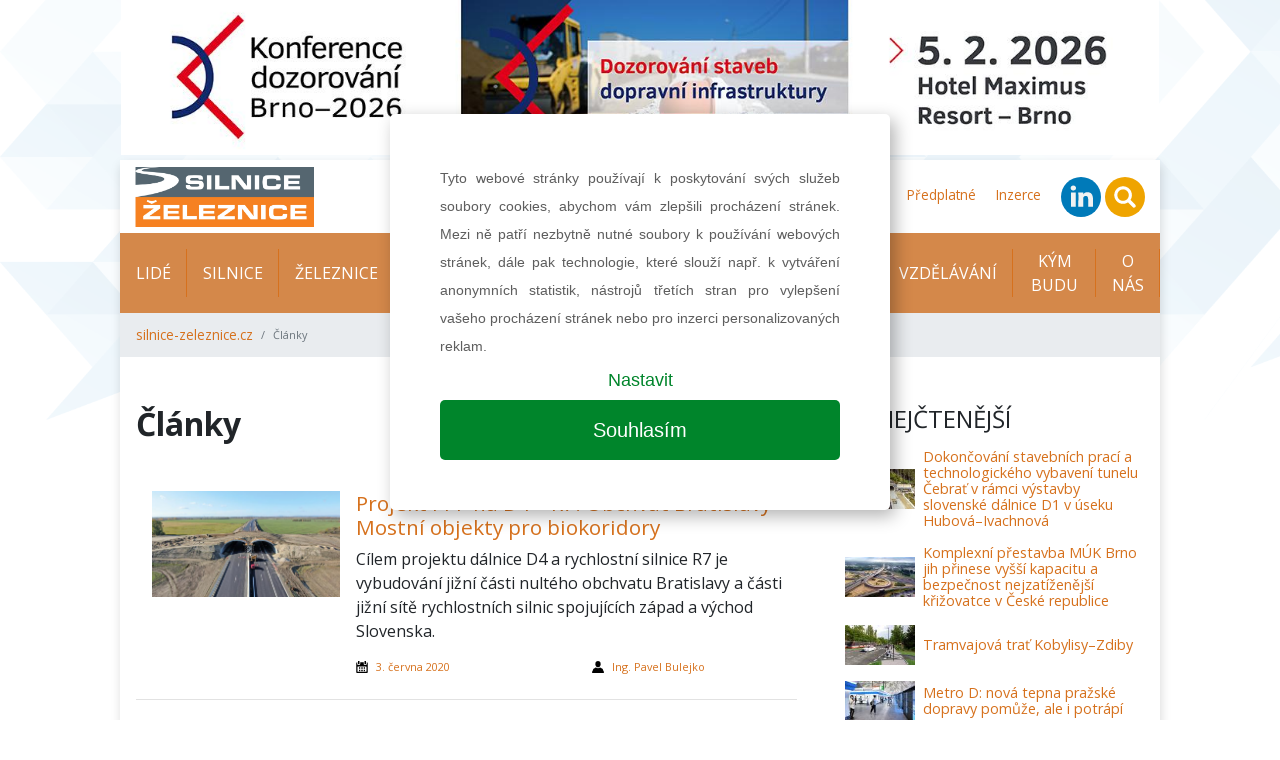

--- FILE ---
content_type: text/html; charset=UTF-8
request_url: https://silnice-zeleznice.cz/clanky?date=20-06-03
body_size: 5949
content:
<!DOCTYPE html>
<html lang="cs">
<head>
    <meta charset="utf-8">
    <meta name="viewport" content="width=device-width, initial-scale=1, shrink-to-fit=no">

    
    
<title>Články | silnice-zeleznice.cz</title>
<meta name="description" content=""/>
<meta property="og:title" content="Články | silnice-zeleznice.cz"/>
<meta property="og:type" content="website"/>
<meta property="og:url" content="https://silnice-zeleznice.cz/clanky"/>

    <link href="/assets/app.css?v=1664220005" rel="stylesheet">
    <link href="/assets/print.css?v=1578310692" rel="stylesheet" media="print">
    
    <link rel="apple-touch-icon" sizes="57x57" href="/favicon/apple-icon-57x57.png">
    <link rel="apple-touch-icon" sizes="60x60" href="/favicon/apple-icon-60x60.png">
    <link rel="apple-touch-icon" sizes="72x72" href="/favicon/apple-icon-72x72.png">
    <link rel="apple-touch-icon" sizes="76x76" href="/favicon/apple-icon-76x76.png">
    <link rel="apple-touch-icon" sizes="114x114" href="/favicon/apple-icon-114x114.png">
    <link rel="apple-touch-icon" sizes="120x120" href="/favicon/apple-icon-120x120.png">
    <link rel="apple-touch-icon" sizes="144x144" href="/favicon/apple-icon-144x144.png">
    <link rel="apple-touch-icon" sizes="152x152" href="/favicon/apple-icon-152x152.png">
    <link rel="apple-touch-icon" sizes="180x180" href="/favicon/apple-icon-180x180.png">
    <link rel="icon" type="image/png" sizes="192x192"  href="/favicon/android-icon-192x192.png">
    <link rel="icon" type="image/png" sizes="32x32" href="/favicon/favicon-32x32.png">
    <link rel="icon" type="image/png" sizes="96x96" href="/favicon/favicon-96x96.png">
    <link rel="icon" type="image/png" sizes="16x16" href="/favicon/favicon-16x16.png">
    <link rel="manifest" href="/manifest.json">
    <meta name="msapplication-TileColor" content="#ffffff">
    <meta name="msapplication-TileImage" content="/favicon/ms-icon-144x144.png">
    <meta name="theme-color" content="#ffffff">

    
    <!-- Google Tag Manager -->
    <script>(function(w,d,s,l,i){w[l]=w[l]||[];w[l].push({'gtm.start':
                new Date().getTime(),event:'gtm.js'});var f=d.getElementsByTagName(s)[0],
            j=d.createElement(s),dl=l!='dataLayer'?'&l='+l:'';j.async=true;j.src=
            'https://www.googletagmanager.com/gtm.js?id='+i+dl;f.parentNode.insertBefore(j,f);
        })(window,document,'script','dataLayer','GTM-MBCQ92S');</script>
    <!-- End Google Tag Manager -->

    <!-- Google Tag Manager -->
    <script>(function(w,d,s,l,i){w[l]=w[l]||[];w[l].push({'gtm.start':
                new Date().getTime(),event:'gtm.js'});var f=d.getElementsByTagName(s)[0],
            j=d.createElement(s),dl=l!='dataLayer'?'&l='+l:'';j.async=true;j.src=
            'https://www.googletagmanager.com/gtm.js?id='+i+dl;f.parentNode.insertBefore(j,f);
        })(window,document,'script','dataLayer','GTM-MJTG2K3');</script>
</head>
<body>
<!-- Google Tag Manager (noscript) -->
<noscript><iframe src="https://www.googletagmanager.com/ns.html?id=GTM-MBCQ92S"
                  height="0" width="0" style="display:none;visibility:hidden"></iframe></noscript>
<!-- End Google Tag Manager (noscript) -->

<!-- Google Tag Manager (noscript) -->
<noscript><iframe src="https://www.googletagmanager.com/ns.html?id=GTM-MJTG2K3"
                  height="0" width="0" style="display:none;visibility:hidden"></iframe></noscript>
<!-- End Google Tag Manager (noscript) -->


    
    <div id="leaderboard" class='' style="background-image: url(/images/NzczNHgweDA=/dozorovani-26-main.jpg)">
                <a href="https://silnice-zeleznice.cz/clanky?!redirect=https://www.konferencedozorovani.cz/&banner=193" target="_blank" data-track-banner='Dozorování 2026' data-redirect='https://www.konferencedozorovani.cz/'>&nbsp;</a>
    </div>

<div class="wrapper-body container">
    
<div class="header row py-2 justify-content-between align-items-center">
    <div class="col-12 col-sm-auto text-center">
        <a class="navbar-brand" href="/">
            <img src="/images/loga/silnice-zeleznice.jpg" alt="KONSTRUKCE Media, s.r.o." height="60">
        </a>
    </div>
            <div class="col-12 col-sm-auto text-center text-sm-right">
        <ul class="list-inline mb-0 navbar-mini">
                                                        <li class="list-inline-item list-mini-item d-none d-lg-inline-block">
                    <a href="https://silnice-zeleznice.cz/podcasty" target="">
                        Podcasty                    </a>
                </li>
                                            <li class="list-inline-item list-mini-item d-none d-lg-inline-block">
                    <a href="https://silnice-zeleznice.cz/prace" target="">
                        Nabídka práce                    </a>
                </li>
                                            <li class="list-inline-item list-mini-item d-none d-lg-inline-block">
                    <a href="https://silnice-zeleznice.cz/akce" target="">
                        Kalendář akcí                    </a>
                </li>
                                            <li class="list-inline-item list-mini-item d-none d-lg-inline-block">
                    <a href="https://silnice-zeleznice.cz/media/5-25" target="">
                        Aktuální číslo                    </a>
                </li>
                                            <li class="list-inline-item list-mini-item d-none d-lg-inline-block">
                    <a href="https://silnice-zeleznice.cz/media" target="">
                        Archiv vydání                    </a>
                </li>
                                            <li class="list-inline-item list-mini-item d-none d-lg-inline-block">
                    <a href="https://www.konstrukce-media.cz/predplatne" target="_blank">
                        Předplatné                    </a>
                </li>
                                            <li class="list-inline-item list-mini-item d-none d-lg-inline-block">
                    <a href="https://silnice-zeleznice.cz/inzerce" target="">
                        Inzerce                    </a>
                </li>
            
            <li class="list-inline-item mr-2 mr-lg-0">
                <a href="https://www.linkedin.com/showcase/%C4%8Dasopis-silnice-a-%C5%BEeleznice/" target="_blank" rel="nofollow">
                    <img src="/images/linkedin-circle.svg" height="40">
                </a>
            </li>
            <li class="list-inline-item mr-2 mr-lg-0">
                <a href="#" class="" data-toggle="modal" data-target="#searchModal">
                    <img src="/images/search-circle.svg" height="40">
                </a>
            </li>
            <li class="list-inline-item d-inline-block d-lg-none">
                <a class="dropdown-item" href="#">
                    <a href="#" class="" data-toggle="collapse" data-target="#navbarmain">
                        <img src="/images/hamburger-circle.svg" height="40">
                    </a>
                </a>
            </li>
        </ul>


        <div class="modal fade" id="searchModal">
            <div class="modal-dialog">
                                <form class="modal-content" action="https://silnice-zeleznice.cz/hledat" method="get" id="searchForm">

                    <!-- Modal Header -->
                    <div class="modal-header">
                        <h4 class="modal-title">Hledat na stránkách</h4>
                        <button type="button" class="close" data-dismiss="modal">&times;</button>
                    </div>

                    <div class="modal-body">
                        <div class="form-group">
                            <input name="q" value="" placeholder="stavební informace na jednom místě..." class="form-control">
                        </div>
                        <div class="row">
                            <div class="col-6 text-left">
                                <button class="btn btn-secondary" name="old_website" type="button">prohledat starý web</button>
                            </div>
                            <div class="col-6 text-right">
                                <button class="btn btn-primary" type="submit">prohledat nový web</button>
                            </div>
                        </div>
                    </div>

                </form>
            </div>
        </div>
    </div>
</div>
<div class="navigation row">
    <div class="col px-0">

        <nav class="navbar navbar-expand-lg px-lg-0">
            <div class="collapse navbar-collapse" id="navbarmain">
                <ul class="navbar-nav nav-left mr-auto">
                                                                <li class="nav-item">
                            <a class="nav-link" href="https://silnice-zeleznice.cz/lide" target="">
                                Lidé                            </a>
                        </li>
                                            <li class="nav-item">
                            <a class="nav-link" href="https://silnice-zeleznice.cz/silnice" target="">
                                Silnice                            </a>
                        </li>
                                            <li class="nav-item">
                            <a class="nav-link" href="https://silnice-zeleznice.cz/zeleznice" target="">
                                Železnice                            </a>
                        </li>
                                            <li class="nav-item">
                            <a class="nav-link" href="https://silnice-zeleznice.cz/mestska-doprava" target="">
                                Městská doprava                            </a>
                        </li>
                                            <li class="nav-item">
                            <a class="nav-link" href="https://silnice-zeleznice.cz/materialy-a-technologie" target="">
                                Materiály a technologie                            </a>
                        </li>
                                            <li class="nav-item">
                            <a class="nav-link" href="https://silnice-zeleznice.cz/finance-a-pravo" target="">
                                Finance a právo                            </a>
                        </li>
                                            <li class="nav-item">
                            <a class="nav-link" href="https://silnice-zeleznice.cz/vzdelavani" target="">
                                Vzdělávání                            </a>
                        </li>
                    

                    
                                            <li class="nav-item d-lg-none">
                            <a class="nav-link" href="https://silnice-zeleznice.cz/podcasty" target="">
                                Podcasty                            </a>
                        </li>
                                            <li class="nav-item">
                            <a class="nav-link" href="https://silnice-zeleznice.cz/kym-budu" target="">
                                KÝM BUDU                            </a>
                        </li>
                                            <li class="nav-item d-lg-none">
                            <a class="nav-link" href="https://silnice-zeleznice.cz/prace" target="">
                                Nabídka práce                            </a>
                        </li>
                                            <li class="nav-item">
                            <a class="nav-link" href="https://silnice-zeleznice.cz/o-nas" target="">
                                O nás                            </a>
                        </li>
                                            <li class="nav-item d-lg-none">
                            <a class="nav-link" href="https://silnice-zeleznice.cz/akce" target="">
                                Kalendář akcí                            </a>
                        </li>
                                            <li class="nav-item d-lg-none">
                            <a class="nav-link" href="https://silnice-zeleznice.cz/aktualni-cislo" target="">
                                Aktuální číslo                            </a>
                        </li>
                                            <li class="nav-item d-lg-none">
                            <a class="nav-link" href="https://silnice-zeleznice.cz/media" target="">
                                Archiv vydání                            </a>
                        </li>
                                            <li class="nav-item d-lg-none">
                            <a class="nav-link" href="https://www.konstrukce-media.cz/predplatne" target="_blank">
                                Předplatné                            </a>
                        </li>
                                            <li class="nav-item d-lg-none">
                            <a class="nav-link" href="https://silnice-zeleznice.cz/inzerce" target="">
                                Inzerce                            </a>
                        </li>
                                    </ul>
            </div>
        </nav>

        <nav aria-label="breadcrumb">
        <ol class="breadcrumb d-flex align-items-center mb-0">
                            <li class="breadcrumb-item">
                    <a href="https://silnice-zeleznice.cz">silnice-zeleznice.cz</a>
                </li>
                        <li class="breadcrumb-item active small" aria-current="page">
                Články            </li>
        </ol>
</nav>
    </div>
</div>

    
    <div class="row">
        <div class="col-lg-8 px-0">

                <section id="" class="indent d-flex flex-column justify-content-center article-list py-5 px-3">
        

                                        <div class="row  ">
                                            <div class="col-12 ">
                            
    <div class="row">
        

            
            <div class="col-12">
                                                    <div class="wysiwyg   ">
                        <h1 class="mb-5">Články</h1>
                    </div>
                
                            </div>

            </div>


                        </div>
                                            <div class="col-12 ">
                            


    <div class="article-list">

    <div class="row item">
                <div class="col-lg-4 px-3">
            <div class="wrapper-img">

                                    <img src="/images/MjI2Mng3Njd4MA==/abm05.jpg"
                         alt="Projekt PPP na D4 – R7: Obchvat Bratislavy Mostní objekty pro biokoridory" class="img-fluid">
                            </div>
        </div>
        <div class="col-lg-8 px-3 px-lg-0 d-flex flex-column justify-content-between pb-2">
                        <h3 class="title mt-3 mt-lg-0">
                <a href="https://silnice-zeleznice.cz/silnice/projekt-ppp-na-d4-r7-obchvat-bratislavy-mostni-objekty-pro-biokoridory-247">
                    Projekt PPP na D4 – R7: Obchvat Bratislavy Mostní objekty pro biokoridory                </a>
            </h3>
            <div class="perex wysiwyg">
                <p>Cílem projektu dálnice D4 a rychlostní silnice R7 je vybudování jižní části nultého obchvatu Bratislavy a části jižní sítě rychlostních silnic spojujících západ a východ Slovenska.</p>
            </div>
            <div class="row content small">

                <div class="col d-flex align-items-center">
                    <img src="/images/calendar.svg" height="12" alt="publikováno">
                    <time class="ml-2">
                        <a href="https://silnice-zeleznice.cz/clanky?date=20-06-03">
                             3. června 2020                        </a>
                    </time>
                </div>

                                    <div class="col d-flex align-items-center">
                        <img src="/images/user.svg" height="12" width="12" alt="autor">

                        
                            <a href="https://silnice-zeleznice.cz/clanky?author=245"
                               class="ml-2">Ing. Pavel Bulejko</a>                                            </div>
                            </div>
        </div>
    </div>


            
    
    <div class="row top-line-lg-down bottom-line mx-0 pb-3 mb-3">
        <div class="col-12 py-4">
                            <a data-track-banner='KDI 2026' href="https://silnice-zeleznice.cz/clanky?!redirect=https://kdi.viaco.cz/&banner=191" target="_blank" data-redirect="https://kdi.viaco.cz/" class="d-block banner-half">

                                <img src="/images/NzcxNXgweDA=/KDI_2026.png"
                     alt="KDI 2026" class="img-fluid ">
            </a>
            </div>
    </div>

            
    
    </div>
                        </div>
                                    </div>
            

    </section>


            <section id="odber-novinek" class="py-4 subscribe bg-image"
                     style="background-image: url('/images/newsletter.png')">
                <div class="row mx-0 text-center">
                    <div class="col">
                        <div id="f-5-ed07fd6b07ff0199fabc8509f995f058"></div>
                    </div>
                </div>
            </section>

        </div>
        <div class="col-lg-4 px-lg-0">
            
<div class="wrapper-sidebar pl-0 pl-lg-3 py-5">

                        
    

    <div class="side-item mb-5">
        <h2 class="section-title">Nejčtenější</h2>

                <div class="article-hot px-3">
                                                                <div class="item py-2">
                        <img src="/images/NzYzNngweDY1/ohla01.jpg"
                             alt="Dokončování stavebních prací a technologického vybavení tunelu Čebrať v rámci výstavby slovenské dálnice D1 v úseku Hubová–Ivachnová" class="float-left mr-2">

                        <div>

                            <a href="https://silnice-zeleznice.cz/silnice/dokoncovani-stavebnich-praci-a-technologickeho-vybaveni-tunelu-cebrat-v-ramci-vystavby-slovenske-dalnice-d1-v-useku-hubova-ivachnova-1135">Dokončování stavebních prací a technologického vybavení tunelu Čebrať v rámci výstavby slovenské dálnice D1 v úseku Hubová–Ivachnová</a>
                                                    </div>
                    </div>
                                                                                <div class="item py-2">
                        <img src="/images/NzQ2NXgweDY1/ossendorf01.jpg"
                             alt="Komplexní přestavba MÚK Brno jih přinese vyšší kapacitu a bezpečnost nejzatíženější křižovatce v České republice" class="float-left mr-2">

                        <div>

                            <a href="https://silnice-zeleznice.cz/silnice/komplexni-prestavba-muk-brno-jih-prinese-vyssi-kapacitu-a-bezpecnost-nejzatizenejsi-krizovatce-v-ceske-republice-1101">Komplexní přestavba MÚK Brno jih přinese vyšší kapacitu a bezpečnost nejzatíženější křižovatce v České republice</a>
                                                    </div>
                    </div>
                                                                                <div class="item py-2">
                        <img src="/images/NzUzNXgweDY1/pragoprojekt05.jpg"
                             alt="Tramvajová trať Kobylisy–Zdiby" class="float-left mr-2">

                        <div>

                            <a href="https://silnice-zeleznice.cz/mestska-doprava/tramvajova-trat-kobylisy-zdiby-1112">Tramvajová trať Kobylisy–Zdiby</a>
                                                    </div>
                    </div>
                                                                                <div class="item py-2">
                        <img src="/images/NzcxM3gweDY1/metrod02.jpg"
                             alt="Metro D: nová tepna pražské dopravy pomůže, ale i potrápí " class="float-left mr-2">

                        <div>

                            <a href="https://silnice-zeleznice.cz/mestska-doprava/metro-d-nova-tepna-prazske-dopravy-pomuze-ale-i-potrapi-1141">Metro D: nová tepna pražské dopravy pomůže, ale i potrápí </a>
                                                    </div>
                    </div>
                                                                                <div class="item py-2">
                        <img src="/images/NzQ2OHgweDY1/swietelsky01.jpg"
                             alt="Dálnice D3 u Dolního Dvořiště roste. Hotovo má být v roce 2026" class="float-left mr-2">

                        <div>

                            <a href="https://silnice-zeleznice.cz/silnice/dalnice-d3-u-dolniho-dvoriste-roste-hotovo-ma-byt-v-roce-2026-1102">Dálnice D3 u Dolního Dvořiště roste. Hotovo má být v roce 2026</a>
                                                    </div>
                    </div>
                                    </div>
    </div> 


    
    

    <div class="side-item mb-5">
        <h2 class="section-title">Tagy</h2>
        <ul class="tag-list list-inline list-unstyled px-3">
                        
                                                                <li class="list-inline-item">
                        <a href="https://silnice-zeleznice.cz/clanky?tag=propojení krajů, dopravní obslužnost, veřejná doprava"
                           class="item">propojení krajů, dopravní obslužnost, veřejná doprava</a>
                    </li>
                                                                            <li class="list-inline-item">
                        <a href="https://silnice-zeleznice.cz/clanky?tag=Moravskoslezký kraj"
                           class="item">Moravskoslezký kraj</a>
                    </li>
                                                                            <li class="list-inline-item">
                        <a href="https://silnice-zeleznice.cz/clanky?tag=konference"
                           class="item">konference</a>
                    </li>
                                                                            <li class="list-inline-item">
                        <a href="https://silnice-zeleznice.cz/clanky?tag=Dozorování 2026"
                           class="item">Dozorování 2026</a>
                    </li>
                                                                            <li class="list-inline-item">
                        <a href="https://silnice-zeleznice.cz/clanky?tag=projektové řízení"
                           class="item">projektové řízení</a>
                    </li>
                                                                            <li class="list-inline-item">
                        <a href="https://silnice-zeleznice.cz/clanky?tag=silniční stavby"
                           class="item">silniční stavby</a>
                    </li>
                                                                            <li class="list-inline-item">
                        <a href="https://silnice-zeleznice.cz/clanky?tag=železniční stavby"
                           class="item">železniční stavby</a>
                    </li>
                                                                            <li class="list-inline-item">
                        <a href="https://silnice-zeleznice.cz/clanky?tag=BIM"
                           class="item">BIM</a>
                    </li>
                                                                            <li class="list-inline-item">
                        <a href="https://silnice-zeleznice.cz/clanky?tag=SUDOP PRAHA"
                           class="item">SUDOP PRAHA</a>
                    </li>
                                                                            <li class="list-inline-item">
                        <a href="https://silnice-zeleznice.cz/clanky?tag=životní prostředí"
                           class="item">životní prostředí</a>
                    </li>
                                        </ul>
    </div>


        

    

    <div class="side-item mb-5">
        <h2 class="section-title">Kalendář akcí</h2>

        
<div class="row calendar">
    
        <div class="col-12">
            <div class="item my-2">
                <time class="date small">
                                            <span class="small">12. května</span>
                        <span class="small">13. května</span>
                                    </time>
                <div class="fs-1"><a href="https://silnice-zeleznice.cz/akce/konference-dopravni-infrastruktura-2026">Konference Dopravní infrastruktura 2026</a></div>
            </div>
        </div>
    
</div>
    </div>

    

    
</div>
        </div>
    </div>

    
<footer class="row">

    
    

    <section class="col-12 pt-5 px-3">
        <div class="row">
            <div class="col-md-6 small">
                <p>
                    <strong>KONSTRUKCE Media, s.r.o.</strong><br>
                    Starobělská 5/1133, 700 30 Ostrava - Zábřeh
                </p>
                <p>
                    Telefon: <a href="tel:+420 597 317 578">+420 597 317 578</a><br>
                    FAX: <a href="fax:+420 597 317 578">+420 597 579 166</a><br>
                    E-mail: <a href="mailto:info@konstrukce-media.cz">info@konstrukce-media.cz</a><br>
                    <a href="http://www.konstrukce-media.cz" target="_blank">www.konstrukce-media.cz</a>

                </p>
                <p>
                    <a href="/gdpr/GDPR_Konstrukce_Media.pdf" target="_blank">Ochrana osobních údajů</a><br>
                    <a href="https://www.konstrukce-media.cz/predplatne" target="_blank">Předplatné časopisu</a><br>
                    <a href="/o-nas/kontakty">Kontakty</a>
                </p>
            </div>
                        <div class="col-md-6 small">
                <p>Jakékoliv užití obsahu včetně převzetí, šíření či dalšího zpřístupňování článků a fotografií
                    je bez souhlasu nakladatelství zakázáno.</p>
                <p>
                    Společnost zapsaná v obchodním rejstříku vedeným u Krajského soudu v Ostravě, oddíl C,
                    vložka 22003,
                    Identifikační sídlo: 25851276

                </p>
                <div class="row align-items-center pt-4 pb-5">

                    <div class="col-6 col-lg-4 text-center text-md-left">
                        <a href="http://www.konstrukce.cz" target='_blank'>
                            <img src="/images/loga/konstrukce.svg" height="60" alt="konstrukce.cz" class="img-fluid">
                        </a>
                    </div>
                    <div class="col-6 col-lg-4 text-center text-md-left">
                        <a href="http://www.allforpower.cz/" target='_blank'>
                            <img src="/images/loga/allforpower.jpg" height="60" alt="allforpower.cz" class="img-fluid">
                        </a>
                    </div>
                </div>
            </div>
        </div>
    </section>


    <section class="col-12 px-3">

        <div class="row small bg-light">
            <div class="col-12 col-md-6 text-center text-md-left py-2">
                ISSN 1803-8441 | © Copyright 2002 - 2026 KONSTRUKCE Media, s.r.o. | <a href="/cookies">Nastavení cookies</a>
            </div>
            <div class="col-12 col-md-6 text-center text-md-right py-2">
                Developed by: <a href="//railsformers.com" target="_blank" rel="nofollow">Railsformers s.r.o.</a>
            </div>
        </div>
    </section>
</footer></div>





    <script>
        
        function social(url, title, width = 600, height = 600) {
            var w = width;
            var h = height;

            var dualScreenLeft = window.screenLeft != undefined ? window.screenLeft : screen.left;
            var dualScreenTop = window.screenTop != undefined ? window.screenTop : screen.top;

            var width = window.innerWidth ? window.innerWidth : document.documentElement.clientWidth ? document.documentElement.clientWidth : screen.width;
            var height = window.innerHeight ? window.innerHeight : document.documentElement.clientHeight ? document.documentElement.clientHeight : screen.height;

            var left = ((width / 2) - (w / 2)) + dualScreenLeft;
            var top = ((height / 2) - (h / 2)) + dualScreenTop;
            var newWindow = window.open(url, title, 'scrollbars=yes, width=' + w + ', height=' + h + ', top=' + top + ', left=' + left);

            if (window.focus) {
                newWindow.focus();
            }
            event.preventDefault();
        }
    </script>

    <script src="/assets/app.js?v=1648727938" type="text/javascript"></script>


<script src="https://www.google.com/recaptcha/api.js"></script>
<script>
    function onSubmitSubscribe(token) {
        document.getElementById("formsubscribe").submit();
    }

    function onSubmitInfo(token) {
        document.getElementById("formmoreinfo").submit();
    }
</script>
</body>
</html>